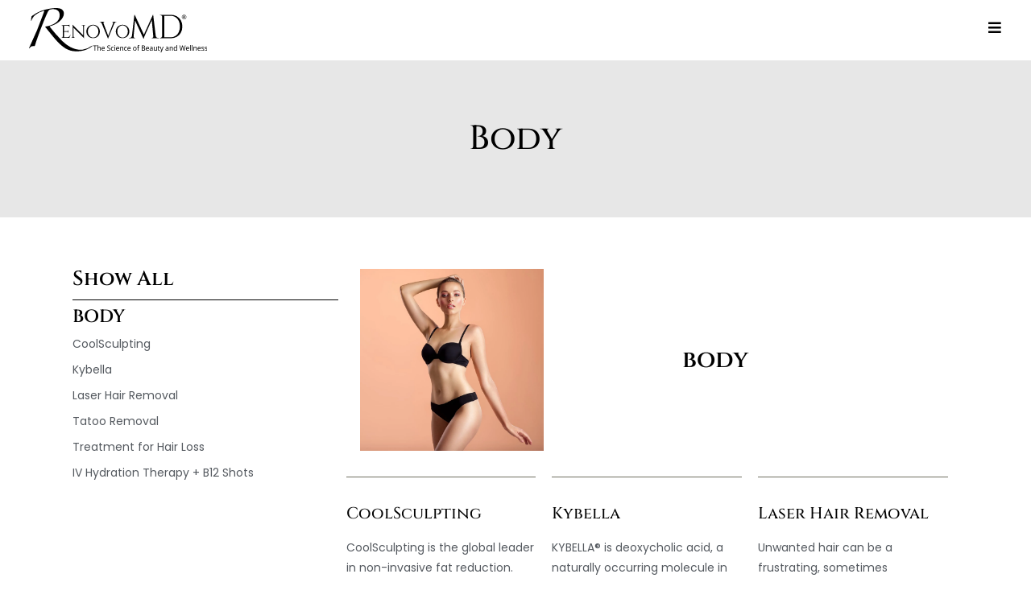

--- FILE ---
content_type: image/svg+xml
request_url: https://renovomd.com/storage/2023/07/Renovo-md-northborough-ma-favicon-white.svg
body_size: -39
content:
<svg xmlns="http://www.w3.org/2000/svg" width="109.275" height="74.139" viewBox="0 0 109.275 74.139"><path id="Path_76" data-name="Path 76" d="M108.436,64.576A34.379,34.379,0,0,1,93.372,71.1c-13.85,2.147-27.124-5.926-36.542-15.272A279.128,279.128,0,0,1,35.877,32.195c-.368-.619-.276-.9.627-1.178C52.22,26.959,61.3,15.826,60.094,8.044S50.41-1.262,36.561.886a83.457,83.457,0,0,0-15.979,4.1,63.087,63.087,0,0,0-15.305,8.45,2.766,2.766,0,0,0-1.235,2.488,35.135,35.135,0,0,1-.633,5.5c.041.263.588.313.832.14,1.316-3.716,3.573-7.443,6.342-9.628a37.484,37.484,0,0,1,14.565-7.12c.791-.123,1.228.08.9,1.48A585.551,585.551,0,0,1,.044,68.548c-.223.305.477.466.741.426A12.219,12.219,0,0,1,3.431,66a18.939,18.939,0,0,1,3.52-.816,18.08,18.08,0,0,1,2.679-.145c.264-.041.395-.062.487-.346,3.021-11.005,18.633-52.327,23.5-60.106A6.325,6.325,0,0,1,38.1,2.133C48.262.558,52,5.516,52.677,9.869c1.861,12-8.737,19.455-24.433,21.888-.265.041-.376.194-.314.59,3.984,4.784,13.008,15.948,17.3,20.956C60.42,70.264,70.97,76.463,90.888,73.375a40.475,40.475,0,0,0,17.954-7.917.68.68,0,0,0,.425-.741c-.081-.528-.478-.466-.831-.141" transform="translate(-0.001 0)" fill="#fff"></path></svg>

--- FILE ---
content_type: image/svg+xml
request_url: https://renovomd.com/storage/2023/06/Renovo-md-northborough-ma-logo.svg
body_size: 5405
content:
<svg xmlns="http://www.w3.org/2000/svg" width="307.688" height="76.113" viewBox="0 0 307.688 76.113"><path id="Union_1" data-name="Union 1" d="M226.37,76.082c-.141-.022-.265-.044-.366-.069V75.13c.086.016.191.033.314.05a2.906,2.906,0,0,0,.384.024,1.214,1.214,0,0,0,.882-.327,2.2,2.2,0,0,0,.527-.87l.331-.895-2.557-6.782H227l1.374,3.846c.118.336.225.657.319.964a6.667,6.667,0,0,1,.213.876h.048c.048-.21.122-.486.225-.826s.21-.681.32-1.027l1.29-3.832h1.125l-2.735,7.689a4.237,4.237,0,0,1-.859,1.526,1.883,1.883,0,0,1-1.45.567A3.521,3.521,0,0,1,226.37,76.082ZM45.227,53.3c-4.289-5.008-13.314-16.172-17.3-20.957-.061-.4.049-.549.314-.59,15.7-2.434,26.294-9.884,24.433-21.888C52,5.516,48.262.558,38.1,2.133A6.323,6.323,0,0,0,33.62,4.585c-4.871,7.779-20.483,49.1-23.5,60.106-.092.284-.223.305-.487.346a18.045,18.045,0,0,0-2.679.146A18.9,18.9,0,0,0,3.43,66,12.248,12.248,0,0,0,.784,68.974c-.264.04-.964-.121-.741-.426A585.547,585.547,0,0,0,26.051,6.3c.324-1.4-.113-1.6-.9-1.481a37.5,37.5,0,0,0-14.565,7.121c-2.769,2.184-5.026,5.911-6.342,9.627-.244.174-.791.123-.832-.14a35.083,35.083,0,0,0,.633-5.5,2.766,2.766,0,0,1,1.235-2.488,63.094,63.094,0,0,1,15.305-8.45A83.43,83.43,0,0,1,36.56.887C50.409-1.262,58.886.261,60.093,8.044S52.219,26.96,36.5,31.018c-.9.274-.994.559-.627,1.177A279.084,279.084,0,0,0,56.83,55.827C66.247,65.174,79.521,73.246,93.371,71.1a34.378,34.378,0,0,0,15.064-6.523c.353-.325.75-.387.831.141a.681.681,0,0,1-.425.741,40.472,40.472,0,0,1-17.954,7.917,59.522,59.522,0,0,1-9.111.763C67.382,74.138,57.925,67.48,45.227,53.3ZM304.01,73.1a3.328,3.328,0,0,1-.847-.315V71.777a5.479,5.479,0,0,0,.917.372,3.625,3.625,0,0,0,1.1.171,1.915,1.915,0,0,0,1.147-.271.864.864,0,0,0,.356-.725.822.822,0,0,0-.131-.454,1.4,1.4,0,0,0-.468-.4,7.2,7.2,0,0,0-.966-.454,8.832,8.832,0,0,1-1.053-.5,2,2,0,0,1-.675-.606,1.593,1.593,0,0,1-.238-.907,1.527,1.527,0,0,1,.658-1.323,2.907,2.907,0,0,1,1.723-.467,4.645,4.645,0,0,1,1.083.121,4.391,4.391,0,0,1,.942.334l-.355.882a6.9,6.9,0,0,0-.841-.3,3.254,3.254,0,0,0-.9-.126,1.782,1.782,0,0,0-.977.221.68.68,0,0,0-.338.6.735.735,0,0,0,.154.473,1.512,1.512,0,0,0,.516.378q.36.182.964.435a7.357,7.357,0,0,1,1.03.492,1.86,1.86,0,0,1,.652.611,1.672,1.672,0,0,1,.226.9A1.728,1.728,0,0,1,307,72.71a3.057,3.057,0,0,1-1.847.5A5.013,5.013,0,0,1,304.01,73.1Zm-5.673,0a3.378,3.378,0,0,1-.846-.317V71.777a5.416,5.416,0,0,0,.917.372,3.586,3.586,0,0,0,1.094.171,1.913,1.913,0,0,0,1.149-.271.867.867,0,0,0,.355-.725.822.822,0,0,0-.13-.454,1.42,1.42,0,0,0-.468-.4,7.252,7.252,0,0,0-.965-.454,8.643,8.643,0,0,1-1.054-.5,1.975,1.975,0,0,1-.675-.606,1.593,1.593,0,0,1-.238-.907,1.53,1.53,0,0,1,.657-1.323,2.917,2.917,0,0,1,1.724-.467,4.65,4.65,0,0,1,1.083.121,4.449,4.449,0,0,1,.941.334l-.355.882a6.935,6.935,0,0,0-.841-.3,3.266,3.266,0,0,0-.9-.126,1.8,1.8,0,0,0-.976.221.68.68,0,0,0-.338.6.739.739,0,0,0,.154.473,1.517,1.517,0,0,0,.515.378c.241.121.563.268.965.436a7.308,7.308,0,0,1,1.03.491,1.857,1.857,0,0,1,.651.611,1.659,1.659,0,0,1,.226.9,1.727,1.727,0,0,1-.688,1.487,3.056,3.056,0,0,1-1.846.5A5.076,5.076,0,0,1,298.337,73.1Zm-6.028-.278a2.653,2.653,0,0,1-1.077-1.166,4.228,4.228,0,0,1-.384-1.9,4.72,4.72,0,0,1,.349-1.9,2.785,2.785,0,0,1,.983-1.222,2.564,2.564,0,0,1,1.474-.429,2.529,2.529,0,0,1,1.4.378,2.429,2.429,0,0,1,.9,1.066,3.827,3.827,0,0,1,.314,1.607v.669h-4.346a2.654,2.654,0,0,0,.55,1.746,1.866,1.866,0,0,0,1.475.6,4.269,4.269,0,0,0,1.071-.121,5.8,5.8,0,0,0,.967-.346v.969a4.659,4.659,0,0,1-.96.334,5.11,5.11,0,0,1-1.125.108A3.183,3.183,0,0,1,292.309,72.824Zm.155-5.2a2.492,2.492,0,0,0-.515,1.418h3.232a2.484,2.484,0,0,0-.378-1.393,1.309,1.309,0,0,0-1.161-.536A1.463,1.463,0,0,0,292.464,67.624Zm-20.262,5.2a2.653,2.653,0,0,1-1.077-1.166,4.228,4.228,0,0,1-.385-1.9,4.7,4.7,0,0,1,.35-1.9,2.79,2.79,0,0,1,.982-1.222,2.568,2.568,0,0,1,1.475-.429,2.529,2.529,0,0,1,1.4.378,2.429,2.429,0,0,1,.9,1.066,3.841,3.841,0,0,1,.314,1.607v.669h-4.346a2.653,2.653,0,0,0,.55,1.746,1.864,1.864,0,0,0,1.475.6,4.269,4.269,0,0,0,1.071-.121,5.8,5.8,0,0,0,.967-.346v.969a4.658,4.658,0,0,1-.96.334,5.11,5.11,0,0,1-1.125.108A3.183,3.183,0,0,1,272.2,72.824Zm.155-5.2a2.492,2.492,0,0,0-.515,1.418h3.232a2.484,2.484,0,0,0-.378-1.393,1.309,1.309,0,0,0-1.161-.536A1.463,1.463,0,0,0,272.357,67.624Zm-69.287,5.2a2.642,2.642,0,0,1-1.077-1.166,4.216,4.216,0,0,1-.385-1.9,4.7,4.7,0,0,1,.35-1.9,2.783,2.783,0,0,1,.982-1.222,2.568,2.568,0,0,1,1.475-.429,2.529,2.529,0,0,1,1.4.378,2.435,2.435,0,0,1,.9,1.066,3.841,3.841,0,0,1,.314,1.607v.669h-4.346a2.653,2.653,0,0,0,.55,1.746,1.864,1.864,0,0,0,1.475.6,4.274,4.274,0,0,0,1.071-.121,5.794,5.794,0,0,0,.966-.346v.969a4.651,4.651,0,0,1-.959.334,5.11,5.11,0,0,1-1.125.108A3.183,3.183,0,0,1,203.071,72.824Zm.155-5.2a2.492,2.492,0,0,0-.515,1.418h3.232a2.484,2.484,0,0,0-.378-1.393,1.311,1.311,0,0,0-1.161-.536A1.461,1.461,0,0,0,203.225,67.624Zm-31.925,5.2a2.642,2.642,0,0,1-1.077-1.166,4.216,4.216,0,0,1-.385-1.9,4.7,4.7,0,0,1,.35-1.9,2.783,2.783,0,0,1,.982-1.222,2.568,2.568,0,0,1,1.475-.429,2.529,2.529,0,0,1,1.4.378,2.435,2.435,0,0,1,.9,1.066,3.841,3.841,0,0,1,.314,1.607v.669h-4.346a2.653,2.653,0,0,0,.55,1.746,1.864,1.864,0,0,0,1.475.6,4.274,4.274,0,0,0,1.071-.121,5.794,5.794,0,0,0,.966-.346v.969a4.651,4.651,0,0,1-.959.334,5.11,5.11,0,0,1-1.125.108A3.183,3.183,0,0,1,171.3,72.824Zm.155-5.2a2.492,2.492,0,0,0-.515,1.418h3.232a2.484,2.484,0,0,0-.378-1.393,1.311,1.311,0,0,0-1.161-.536A1.461,1.461,0,0,0,171.455,67.624Zm-19.836,5.2a2.637,2.637,0,0,1-1.077-1.166,4.228,4.228,0,0,1-.385-1.9,4.705,4.705,0,0,1,.349-1.9,2.785,2.785,0,0,1,.983-1.222,2.566,2.566,0,0,1,1.475-.429,2.528,2.528,0,0,1,1.4.378,2.437,2.437,0,0,1,.9,1.066,3.841,3.841,0,0,1,.314,1.607v.669h-4.346a2.653,2.653,0,0,0,.55,1.746,1.862,1.862,0,0,0,1.474.6,4.287,4.287,0,0,0,1.072-.121,5.786,5.786,0,0,0,.965-.346v.969a4.644,4.644,0,0,1-.958.334,5.122,5.122,0,0,1-1.125.108A3.18,3.18,0,0,1,151.619,72.824Zm.154-5.2a2.492,2.492,0,0,0-.515,1.418h3.233a2.476,2.476,0,0,0-.379-1.393,1.308,1.308,0,0,0-1.161-.536A1.464,1.464,0,0,0,151.773,67.624Zm-15.9,5.477a3.89,3.89,0,0,1-1.006-.317V71.7a5.972,5.972,0,0,0,1.058.366,5.226,5.226,0,0,0,1.309.163,2.216,2.216,0,0,0,1.427-.391,1.292,1.292,0,0,0,.48-1.058,1.45,1.45,0,0,0-.177-.743,1.69,1.69,0,0,0-.61-.561,7.7,7.7,0,0,0-1.2-.548,4.215,4.215,0,0,1-1.628-1.022,2.355,2.355,0,0,1-.551-1.65,2.15,2.15,0,0,1,.343-1.23,2.232,2.232,0,0,1,.954-.787,3.346,3.346,0,0,1,1.4-.277,5.449,5.449,0,0,1,1.279.139,5.123,5.123,0,0,1,1.054.365l-.332.97a6.02,6.02,0,0,0-.953-.34,4.133,4.133,0,0,0-1.072-.139,1.746,1.746,0,0,0-1.2.359,1.215,1.215,0,0,0-.4.953,1.475,1.475,0,0,0,.177.754,1.589,1.589,0,0,0,.58.543,8.259,8.259,0,0,0,1.091.517,7,7,0,0,1,1.261.624,2.135,2.135,0,0,1,1.048,1.974,2.274,2.274,0,0,1-.817,1.865,3.38,3.38,0,0,1-2.2.668A7.208,7.208,0,0,1,135.877,73.1Zm-9.255-.278a2.635,2.635,0,0,1-1.076-1.166,4.216,4.216,0,0,1-.385-1.9,4.705,4.705,0,0,1,.349-1.9,2.785,2.785,0,0,1,.983-1.222,2.564,2.564,0,0,1,1.475-.429,2.532,2.532,0,0,1,1.4.378,2.443,2.443,0,0,1,.9,1.066,3.841,3.841,0,0,1,.312,1.607v.669h-4.344a2.648,2.648,0,0,0,.55,1.746,1.861,1.861,0,0,0,1.474.6,4.287,4.287,0,0,0,1.072-.121,5.815,5.815,0,0,0,.965-.346v.969a4.669,4.669,0,0,1-.959.334,5.116,5.116,0,0,1-1.125.108A3.185,3.185,0,0,1,126.622,72.824Zm.154-5.2a2.492,2.492,0,0,0-.515,1.418h3.233a2.469,2.469,0,0,0-.379-1.393,1.308,1.308,0,0,0-1.161-.536A1.464,1.464,0,0,0,126.776,67.624Zm123.538,4.713a5.172,5.172,0,0,1,.007-5.243,2.315,2.315,0,0,1,1.9-.888,2.243,2.243,0,0,1,1.2.291,2.591,2.591,0,0,1,.763.706h.071c-.008-.11-.022-.272-.041-.486s-.03-.384-.03-.51v-2.7h1.042v9.579h-.841l-.154-.907h-.047a2.517,2.517,0,0,1-.758.731,2.223,2.223,0,0,1-1.219.3A2.319,2.319,0,0,1,250.313,72.338Zm.788-4.5a3.752,3.752,0,0,0-.42,1.911,3.528,3.528,0,0,0,.42,1.877,1.4,1.4,0,0,0,1.273.668,1.6,1.6,0,0,0,1.415-.586,3.117,3.117,0,0,0,.409-1.771v-.2a3.907,3.907,0,0,0-.391-1.935,1.524,1.524,0,0,0-1.445-.675A1.374,1.374,0,0,0,251.1,67.838Zm-15,4.891a1.889,1.889,0,0,1-.568-1.519,1.814,1.814,0,0,1,.746-1.556,4.119,4.119,0,0,1,2.3-.6l1.078-.038v-.4a1.6,1.6,0,0,0-.344-1.172,1.35,1.35,0,0,0-.971-.329,2.819,2.819,0,0,0-.948.158,6.327,6.327,0,0,0-.841.358l-.32-.832a4.536,4.536,0,0,1,.984-.41,4.108,4.108,0,0,1,1.184-.17,2.386,2.386,0,0,1,1.718.542,2.328,2.328,0,0,1,.555,1.727v4.6h-.758l-.2-.958h-.047a3,3,0,0,1-.871.82,2.522,2.522,0,0,1-1.26.264A2.13,2.13,0,0,1,236.1,72.728Zm2.6-2.905a3.013,3.013,0,0,0-1.64.4,1.185,1.185,0,0,0-.455,1,1.007,1.007,0,0,0,.326.832,1.281,1.281,0,0,0,.835.266,1.944,1.944,0,0,0,1.337-.473,1.848,1.848,0,0,0,.533-1.456v-.6Zm-15.08,3.209a1.45,1.45,0,0,1-.681-.637,2.579,2.579,0,0,1-.26-1.273V67.189h-.9V66.66l.913-.442.414-1.436h.616v1.549h1.835v.859h-1.835V71.1a1.3,1.3,0,0,0,.278.913.935.935,0,0,0,.715.3,2.731,2.731,0,0,0,.485-.044,2.867,2.867,0,0,0,.4-.094v.845a1.787,1.787,0,0,1-.473.145,3.28,3.28,0,0,1-.593.056A2.279,2.279,0,0,1,223.628,73.031Zm-7.834-.4a2.577,2.577,0,0,1-.58-1.872V66.331h1.054v4.35q0,1.612,1.409,1.613a1.611,1.611,0,0,0,1.462-.63,3.349,3.349,0,0,0,.409-1.815V66.331h1.041v6.756h-.852l-.155-.894h-.047a1.841,1.841,0,0,1-.851.774,2.8,2.8,0,0,1-1.16.246A2.335,2.335,0,0,1,215.795,72.627Zm-7.044.1a1.883,1.883,0,0,1-.57-1.519,1.816,1.816,0,0,1,.746-1.556,4.125,4.125,0,0,1,2.3-.6l1.077-.038v-.4a1.592,1.592,0,0,0-.343-1.172,1.351,1.351,0,0,0-.972-.329,2.8,2.8,0,0,0-.946.158,6.178,6.178,0,0,0-.841.358l-.321-.832a4.528,4.528,0,0,1,.983-.41,4.112,4.112,0,0,1,1.185-.17,2.39,2.39,0,0,1,1.718.542,2.332,2.332,0,0,1,.553,1.727v4.6h-.757l-.2-.958h-.047a3,3,0,0,1-.871.82,2.523,2.523,0,0,1-1.259.264A2.128,2.128,0,0,1,208.751,72.728Zm2.6-2.905a3.013,3.013,0,0,0-1.64.4,1.185,1.185,0,0,0-.456,1,1.007,1.007,0,0,0,.326.832,1.282,1.282,0,0,0,.836.266,1.946,1.946,0,0,0,1.337-.473,1.851,1.851,0,0,0,.534-1.456v-.6ZM181.01,72.8a2.8,2.8,0,0,1-1.036-1.2A4.367,4.367,0,0,1,179.6,69.7a3.812,3.812,0,0,1,.793-2.584,2.721,2.721,0,0,1,2.156-.908,2.817,2.817,0,0,1,1.521.41,2.753,2.753,0,0,1,1.03,1.185,4.335,4.335,0,0,1,.373,1.9,3.833,3.833,0,0,1-.8,2.6,2.72,2.72,0,0,1-2.162.92A2.79,2.79,0,0,1,181.01,72.8Zm.1-4.985a3.445,3.445,0,0,0-.439,1.877,3.515,3.515,0,0,0,.445,1.9,1.775,1.775,0,0,0,2.824,0,3.481,3.481,0,0,0,.45-1.9,3.379,3.379,0,0,0-.45-1.877,1.578,1.578,0,0,0-1.421-.681A1.548,1.548,0,0,0,181.112,67.82Zm-15.555,5.028a2.5,2.5,0,0,1-1.03-1.135,4.5,4.5,0,0,1-.373-1.966,4.549,4.549,0,0,1,.39-2.029,2.573,2.573,0,0,1,1.06-1.147,3.118,3.118,0,0,1,1.522-.366,3.993,3.993,0,0,1,.935.108,3.083,3.083,0,0,1,.733.258l-.319.919a6.172,6.172,0,0,0-.663-.213,2.756,2.756,0,0,0-.711-.1q-1.87,0-1.871,2.56a3.231,3.231,0,0,0,.456,1.87,1.548,1.548,0,0,0,1.356.65,3.374,3.374,0,0,0,.916-.113,4.161,4.161,0,0,0,.729-.278v.984a2.8,2.8,0,0,1-.7.27,3.856,3.856,0,0,1-.93.1A3.043,3.043,0,0,1,165.557,72.848Zm-22.735,0a2.494,2.494,0,0,1-1.031-1.135,5.408,5.408,0,0,1,.018-4,2.569,2.569,0,0,1,1.06-1.147,3.115,3.115,0,0,1,1.521-.366,4,4,0,0,1,.936.108,3.1,3.1,0,0,1,.734.258l-.319.919a6.191,6.191,0,0,0-.664-.213,2.749,2.749,0,0,0-.71-.1q-1.872,0-1.871,2.56a3.239,3.239,0,0,0,.455,1.87,1.548,1.548,0,0,0,1.355.65,3.378,3.378,0,0,0,.918-.113,4.125,4.125,0,0,0,.728-.278v.984a2.775,2.775,0,0,1-.7.27,3.859,3.859,0,0,1-.929.1A3.036,3.036,0,0,1,142.822,72.848Zm145.386.24V68.765q0-1.627-1.421-1.626a1.592,1.592,0,0,0-1.456.629,3.383,3.383,0,0,0-.4,1.816v3.5h-1.042V66.332h.841l.153.921h.06a1.9,1.9,0,0,1,.853-.787,2.638,2.638,0,0,1,1.148-.259,2.311,2.311,0,0,1,1.717.587,2.618,2.618,0,0,1,.581,1.9v4.4Zm-7.377,0V63.509h1.041v9.579Zm-3.055,0V63.509h1.042v9.579Zm-10.931,0-1.646-5.9c-.063-.244-.127-.487-.189-.732s-.115-.46-.154-.65-.068-.32-.084-.4c-.008.109-.049.343-.123.7s-.168.73-.279,1.115l-1.6,5.862h-1.078l-2.237-9h1.112l1.314,5.5q.143.579.243,1.121c.068.362.121.7.16,1.021.039-.328.1-.684.178-1.071s.169-.765.272-1.135l1.492-5.431h1.1l1.551,5.469q.167.581.285,1.154t.177,1.014q.059-.466.166-1.014c.071-.366.154-.745.249-1.141l1.3-5.482h1.112l-2.25,9Zm-19.881,0V68.765q0-1.627-1.421-1.626a1.6,1.6,0,0,0-1.457.629,3.383,3.383,0,0,0-.4,1.816v3.5H242.64V66.332h.842l.153.921h.059a1.91,1.91,0,0,1,.853-.787,2.639,2.639,0,0,1,1.148-.259,2.31,2.31,0,0,1,1.716.587,2.617,2.617,0,0,1,.581,1.9v4.4Zm-52.555,0v-9h2.416a4.659,4.659,0,0,1,2.4.5,1.868,1.868,0,0,1,.812,1.733,2.054,2.054,0,0,1-.414,1.318,1.925,1.925,0,0,1-1.2.673v.064a3.016,3.016,0,0,1,.966.328,1.728,1.728,0,0,1,.68.68,2.7,2.7,0,0,1-.538,3.038,3.22,3.22,0,0,1-2.148.668Zm1.066-.958h1.705a2.1,2.1,0,0,0,1.562-.466,1.719,1.719,0,0,0,.437-1.223,1.5,1.5,0,0,0-.455-1.14,2.356,2.356,0,0,0-1.628-.436h-1.622Zm0-4.21h1.562a2.244,2.244,0,0,0,1.492-.371,1.429,1.429,0,0,0,.4-1.1,1.175,1.175,0,0,0-.491-1.064,2.933,2.933,0,0,0-1.569-.322h-1.4ZM187.4,73.088v-5.9h-1.112v-.517l1.112-.379V65.9a2.682,2.682,0,0,1,.545-1.885,1.989,1.989,0,0,1,1.516-.573,3.233,3.233,0,0,1,.692.068,3.775,3.775,0,0,1,.539.159l-.272.869c-.127-.042-.272-.085-.438-.126a2.055,2.055,0,0,0-.508-.063.876.876,0,0,0-.777.371,2.1,2.1,0,0,0-.255,1.165v.442h1.6v.858h-1.6v5.9Zm-25.884,0V68.765q0-1.627-1.421-1.626a1.6,1.6,0,0,0-1.457.629,3.392,3.392,0,0,0-.4,1.816v3.5h-1.042V66.332h.841l.153.921h.06a1.9,1.9,0,0,1,.853-.787,2.638,2.638,0,0,1,1.148-.259,2.311,2.311,0,0,1,1.717.587,2.618,2.618,0,0,1,.581,1.9v4.4Zm-14.057,0V66.332H148.5v6.756Zm-34.091,0v-8h-2.641v-.994h6.334v.994h-2.629v8Zm9.153,0V68.765q0-1.627-1.42-1.626a1.586,1.586,0,0,0-1.463.637,3.461,3.461,0,0,0-.4,1.821v3.491H118.2V63.509h1.043v2.811a6.943,6.943,0,0,1-.06.945h.071a2.006,2.006,0,0,1,.835-.781,2.508,2.508,0,0,1,1.143-.265,2.347,2.347,0,0,1,1.741.586,2.6,2.6,0,0,1,.58,1.885v4.4Zm25.034-8.054a.884.884,0,0,1,0-1.065.607.607,0,0,1,.438-.17.6.6,0,0,1,.419.17.86.86,0,0,1,0,1.065.585.585,0,0,1-.419.176A.594.594,0,0,1,147.552,65.033ZM197.4,52.524,182.9,21.366l-2.477,27.25v.2a2.489,2.489,0,0,0,.652,1.66,1.994,1.994,0,0,0,1.562.759h.853v.508H172.471v-.562h.909a4.312,4.312,0,0,0,2.724-.929,3.8,3.8,0,0,0,1.42-2.616h.028l4.23-36.058h.568l15.837,33.94,15.506-33.94h.51l4.4,36.152a3.994,3.994,0,0,0,1.452,2.522,4.241,4.241,0,0,0,2.669.929h.909v.563H211.309V51.23h.852a1.965,1.965,0,0,0,1.589-.759,2.56,2.56,0,0,0,.626-1.66v-.183L211.8,20.522,199.9,46.787q-.852,1.913-1.306,3.235a13.773,13.773,0,0,0-.625,2.5Zm-61.156-.106L125.451,26.326h-.013a4.039,4.039,0,0,0-1.538-1.975,3.54,3.54,0,0,0-1.845-.59h-.307v-.407h8.65v.407h-.346a1.662,1.662,0,0,0-1.288.652,1.83,1.83,0,0,0-.134,1.873h-.024l8.054,21.334,8.433-21.514a1.667,1.667,0,0,0-1.508-2.345h-.346v-.407h7.727v.407h-.346a3.482,3.482,0,0,0-1.806.59,4.235,4.235,0,0,0-1.577,1.975h-.008l-9.219,21.9q-.424,1.018-.711,1.749c-.193.489-.359.965-.5,1.425a3.93,3.93,0,0,0-.211,1.018Zm97.107-.655H225.4v-.574h.728a3.352,3.352,0,0,0,2.491-1.062,3.747,3.747,0,0,0,1.093-2.555V15.763a3.631,3.631,0,0,0-3.584-3.617h-.671l-.057-.574h18.985a21.32,21.32,0,0,1,10.5,2.5A17.917,17.917,0,0,1,261.94,21.1a21.217,21.217,0,0,1,2.55,10.565A21.046,21.046,0,0,1,261.94,42.2a18.16,18.16,0,0,1-7.058,7.034,21.118,21.118,0,0,1-10.5,2.526Zm0-1.723h11.033a15.079,15.079,0,0,0,8.372-2.3,15.394,15.394,0,0,0,5.546-6.431,22.039,22.039,0,0,0,1.987-9.644,22.039,22.039,0,0,0-1.987-9.646,15.333,15.333,0,0,0-5.574-6.431,15.129,15.129,0,0,0-8.344-2.3H233.349Zm-76.465.686a11.16,11.16,0,0,1-3.7-2.349,10.828,10.828,0,0,1-2.493-3.623,12.485,12.485,0,0,1,0-9.286,10.84,10.84,0,0,1,2.493-3.624,11.187,11.187,0,0,1,3.7-2.348,12.275,12.275,0,0,1,4.505-.82,12.412,12.412,0,0,1,4.523.82,11.16,11.16,0,0,1,3.715,2.348,10.866,10.866,0,0,1,2.493,3.624,12.5,12.5,0,0,1,0,9.286,10.854,10.854,0,0,1-2.493,3.623,11.134,11.134,0,0,1-3.715,2.349,12.43,12.43,0,0,1-4.523.819A12.293,12.293,0,0,1,156.884,50.725Zm-.069-19.647a9.249,9.249,0,0,0-3.267,3.623,11.555,11.555,0,0,0-1.2,5.408,11.585,11.585,0,0,0,1.2,5.39,9.216,9.216,0,0,0,3.267,3.641,8.7,8.7,0,0,0,9.184,0,9.238,9.238,0,0,0,3.268-3.641,11.6,11.6,0,0,0,1.2-5.39,11.566,11.566,0,0,0-1.2-5.408A9.272,9.272,0,0,0,166,31.078a8.7,8.7,0,0,0-9.184,0ZM106.084,50.725a11.155,11.155,0,0,1-3.7-2.349,10.851,10.851,0,0,1-2.494-3.623,12.508,12.508,0,0,1,0-9.286,10.869,10.869,0,0,1,2.494-3.623,11.184,11.184,0,0,1,3.7-2.349,12.294,12.294,0,0,1,4.506-.82,12.438,12.438,0,0,1,4.523.82,11.144,11.144,0,0,1,3.714,2.349,10.841,10.841,0,0,1,2.493,3.623,12.485,12.485,0,0,1,0,9.286,10.823,10.823,0,0,1-2.493,3.623,11.116,11.116,0,0,1-3.714,2.349,12.418,12.418,0,0,1-4.523.819A12.275,12.275,0,0,1,106.084,50.725Zm-.068-19.647a9.254,9.254,0,0,0-3.268,3.624,11.541,11.541,0,0,0-1.2,5.408,11.568,11.568,0,0,0,1.2,5.389,9.224,9.224,0,0,0,3.268,3.641,8.7,8.7,0,0,0,9.184,0,9.231,9.231,0,0,0,3.268-3.641,11.59,11.59,0,0,0,1.2-5.389,11.563,11.563,0,0,0-1.2-5.408,9.261,9.261,0,0,0-3.268-3.624,8.7,8.7,0,0,0-9.184,0ZM94.769,51.544,76.853,33.569l.026,15.207h0a1.8,1.8,0,0,0,.568,1.348,1.852,1.852,0,0,0,1.324.545h.585v.364h-6.5V50.67h.585a1.872,1.872,0,0,0,1.892-1.894V33.19a41.047,41.047,0,0,0-.311-4.552h.345L93.255,46.481V31.442a1.949,1.949,0,0,0-.585-1.348,1.834,1.834,0,0,0-1.341-.546h-.585v-.364h6.5v.364h-.584a1.854,1.854,0,0,0-1.325.546,1.8,1.8,0,0,0-.567,1.348v15.44q0,1.166.068,2.239t.24,2.422Zm-25.141-.509H55.766V50.67h.482a1.854,1.854,0,0,0,1.411-.583,2.091,2.091,0,0,0,.584-1.383V31.478a2,2,0,0,0-.584-1.384,1.923,1.923,0,0,0-1.411-.546h-.482v-.364h9.977a13.907,13.907,0,0,0,2.27-.2,8.806,8.806,0,0,0,1.652-.382v4.115h-.378v-.545a1.957,1.957,0,0,0-.465-1.311,1.563,1.563,0,0,0-1.256-.546h-7.12v9.25h5.847a1.243,1.243,0,0,0,1.066-.456,1.726,1.726,0,0,0,.345-1.074v-.472h.378v5.1H67.7v-.474a1.733,1.733,0,0,0-.345-1.074,1.25,1.25,0,0,0-1.066-.455H60.445v9.25h5.228a6.193,6.193,0,0,0,2.769-.527,4.543,4.543,0,0,0,1.7-1.456,10.859,10.859,0,0,0,1.136-2.1h.343l-1.891,5.208Zm196.412-32.2a3.581,3.581,0,0,1-2.016-2.016,4.323,4.323,0,0,1,0-3.07,3.589,3.589,0,0,1,2.016-2.016,4.068,4.068,0,0,1,1.535-.282,3.911,3.911,0,0,1,1.488.282,3.727,3.727,0,0,1,2.048,2.016,3.874,3.874,0,0,1,.3,1.535,4.06,4.06,0,0,1-.283,1.535,3.574,3.574,0,0,1-2.016,2.016,4.31,4.31,0,0,1-3.07,0ZM265.9,12.43a3.067,3.067,0,0,0-1.155,1.16,3.591,3.591,0,0,0-.176,2.971,3.205,3.205,0,0,0,.674,1.045,3.12,3.12,0,0,0,1.028.706,3.419,3.419,0,0,0,2.559.014,3.151,3.151,0,0,0,1.034-.684,3.186,3.186,0,0,0,.7-1.039,3.53,3.53,0,0,0,.01-2.59,3.247,3.247,0,0,0-.673-1.045,3.164,3.164,0,0,0-1.024-.7,3.239,3.239,0,0,0-1.3-.257A3.306,3.306,0,0,0,265.9,12.43Zm2.732,5.144-1.045-1.806h-.647v1.806h-.794V13.01h1.337a1.925,1.925,0,0,1,1.254.335,1.249,1.249,0,0,1,.4,1.013,1.136,1.136,0,0,1-.251.778,1.478,1.478,0,0,1-.564.412l1.212,2.026Zm-1.692-2.454h.522a.906.906,0,0,0,.637-.209.687.687,0,0,0,.23-.533.639.639,0,0,0-.209-.532,1.067,1.067,0,0,0-.668-.167h-.512Z" transform="translate(0 0)"></path></svg>